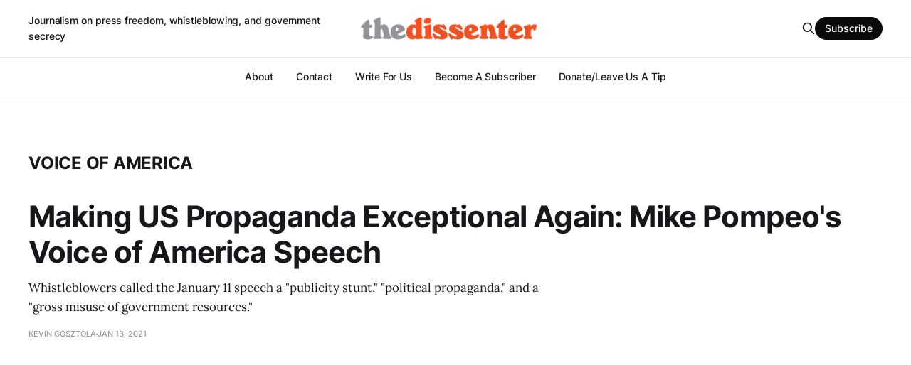

--- FILE ---
content_type: text/html; charset=utf-8
request_url: https://thedissenter.org/tag/voice-of-america/
body_size: 3423
content:
<!DOCTYPE html>
<html lang="en">

<head>
    <meta charset="utf-8">
    <meta name="viewport" content="width=device-width, initial-scale=1">
    <title>Voice of America - The Dissenter</title>
    <link rel="stylesheet" href="https://thedissenter.org/assets/built/screen.css?v=fb758bf891">

    <link rel="icon" href="https://thedissenter.org/content/images/size/w256h256/2021/06/dissenter-icon-orange-60x60px.png" type="image/png">
    <link rel="canonical" href="https://thedissenter.org/tag/voice-of-america/">
    <meta name="referrer" content="no-referrer-when-downgrade">
    
    <meta property="og:site_name" content="The Dissenter">
    <meta property="og:type" content="website">
    <meta property="og:title" content="Voice of America - The Dissenter">
    <meta property="og:description" content="Journalism in defense of press freedom, transparency, and whistleblowing">
    <meta property="og:url" content="https://thedissenter.org/tag/voice-of-america/">
    <meta property="og:image" content="https://thedissenter.org/content/images/size/w1200/2021/06/dissenter-cover-DRAFT2.png">
    <meta property="article:publisher" content="https://www.facebook.com/dissenternewsletter">
    <meta name="twitter:card" content="summary_large_image">
    <meta name="twitter:title" content="Voice of America - The Dissenter">
    <meta name="twitter:description" content="Journalism in defense of press freedom, transparency, and whistleblowing">
    <meta name="twitter:url" content="https://thedissenter.org/tag/voice-of-america/">
    <meta name="twitter:image" content="https://thedissenter.org/content/images/size/w1200/2021/06/dissenter-cover-DRAFT2.png">
    <meta name="twitter:site" content="@shadowproofcom">
    <meta property="og:image:width" content="1200">
    <meta property="og:image:height" content="253">
    
    <script type="application/ld+json">
{
    "@context": "https://schema.org",
    "@type": "Series",
    "publisher": {
        "@type": "Organization",
        "name": "The Dissenter",
        "url": "https://thedissenter.org/",
        "logo": {
            "@type": "ImageObject",
            "url": "https://thedissenter.org/content/images/2021/06/dissenter-logo-RGB-WEB-600x72px.png"
        }
    },
    "url": "https://thedissenter.org/tag/voice-of-america/",
    "name": "Voice of America",
    "mainEntityOfPage": "https://thedissenter.org/tag/voice-of-america/"
}
    </script>

    <meta name="generator" content="Ghost 6.13">
    <link rel="alternate" type="application/rss+xml" title="The Dissenter" href="https://thedissenter.org/rss/">
    <script defer src="https://cdn.jsdelivr.net/ghost/portal@~2.56/umd/portal.min.js" data-i18n="true" data-ghost="https://thedissenter.org/" data-key="78a70d8fda0fd546f23da715cd" data-api="https://the-dissenter.ghost.io/ghost/api/content/" data-locale="en" crossorigin="anonymous"></script><style id="gh-members-styles">.gh-post-upgrade-cta-content,
.gh-post-upgrade-cta {
    display: flex;
    flex-direction: column;
    align-items: center;
    font-family: -apple-system, BlinkMacSystemFont, 'Segoe UI', Roboto, Oxygen, Ubuntu, Cantarell, 'Open Sans', 'Helvetica Neue', sans-serif;
    text-align: center;
    width: 100%;
    color: #ffffff;
    font-size: 16px;
}

.gh-post-upgrade-cta-content {
    border-radius: 8px;
    padding: 40px 4vw;
}

.gh-post-upgrade-cta h2 {
    color: #ffffff;
    font-size: 28px;
    letter-spacing: -0.2px;
    margin: 0;
    padding: 0;
}

.gh-post-upgrade-cta p {
    margin: 20px 0 0;
    padding: 0;
}

.gh-post-upgrade-cta small {
    font-size: 16px;
    letter-spacing: -0.2px;
}

.gh-post-upgrade-cta a {
    color: #ffffff;
    cursor: pointer;
    font-weight: 500;
    box-shadow: none;
    text-decoration: underline;
}

.gh-post-upgrade-cta a:hover {
    color: #ffffff;
    opacity: 0.8;
    box-shadow: none;
    text-decoration: underline;
}

.gh-post-upgrade-cta a.gh-btn {
    display: block;
    background: #ffffff;
    text-decoration: none;
    margin: 28px 0 0;
    padding: 8px 18px;
    border-radius: 4px;
    font-size: 16px;
    font-weight: 600;
}

.gh-post-upgrade-cta a.gh-btn:hover {
    opacity: 0.92;
}</style><script async src="https://js.stripe.com/v3/"></script>
    <script defer src="https://cdn.jsdelivr.net/ghost/sodo-search@~1.8/umd/sodo-search.min.js" data-key="78a70d8fda0fd546f23da715cd" data-styles="https://cdn.jsdelivr.net/ghost/sodo-search@~1.8/umd/main.css" data-sodo-search="https://the-dissenter.ghost.io/" data-locale="en" crossorigin="anonymous"></script>
    
    <link href="https://thedissenter.org/webmentions/receive/" rel="webmention">
    <script defer src="/public/cards.min.js?v=fb758bf891"></script>
    <link rel="stylesheet" type="text/css" href="/public/cards.min.css?v=fb758bf891">
    <script defer src="/public/comment-counts.min.js?v=fb758bf891" data-ghost-comments-counts-api="https://thedissenter.org/members/api/comments/counts/"></script>
    <script defer src="/public/member-attribution.min.js?v=fb758bf891"></script>
    <script defer src="/public/ghost-stats.min.js?v=fb758bf891" data-stringify-payload="false" data-datasource="analytics_events" data-storage="localStorage" data-host="https://thedissenter.org/.ghost/analytics/api/v1/page_hit"  tb_site_uuid="a2683302-8ed9-444f-aa67-627952b84879" tb_post_uuid="undefined" tb_post_type="null" tb_member_uuid="undefined" tb_member_status="undefined"></script><style>:root {--ghost-accent-color: #0a0a0a;}</style>
    <style>
    /* body.post-template.tag-hash-substack .article-image {
    	display: none;
    } */
</style>
</head>

<body class="tag-template tag-voice-of-america is-head-b--a_n has-serif-body">
    <div class="gh-site">
        <header id="gh-head" class="gh-head gh-outer">
            <div class="gh-head-inner gh-inner">
                    <a class="gh-head-description" href="https://thedissenter.org">Journalism on press freedom, whistleblowing, and government secrecy</a>

                <div class="gh-head-brand">
                    <div class="gh-head-brand-wrapper">
                        <a class="gh-head-logo" href="https://thedissenter.org">
                                <img src="https://thedissenter.org/content/images/2021/06/dissenter-logo-RGB-WEB-600x72px.png" alt="The Dissenter">

                        </a>
                    </div>
                    <button class="gh-search gh-icon-btn" data-ghost-search><svg xmlns="http://www.w3.org/2000/svg" fill="none" viewBox="0 0 24 24" stroke="currentColor" stroke-width="2" width="20" height="20"><path stroke-linecap="round" stroke-linejoin="round" d="M21 21l-6-6m2-5a7 7 0 11-14 0 7 7 0 0114 0z"></path></svg></button>
                    <button class="gh-burger"></button>
                </div>

                <nav class="gh-head-menu">
                    <ul class="nav">
    <li class="nav-about"><a href="https://thedissenter.org/about/">About</a></li>
    <li class="nav-contact"><a href="https://thedissenter.org/contact/">Contact</a></li>
    <li class="nav-write-for-us"><a href="https://thedissenter.org/write-for-the-dissenter/">Write For Us</a></li>
    <li class="nav-become-a-subscriber"><a href="https://thedissenter.org/become-a-subscriber/">Become A Subscriber</a></li>
    <li class="nav-donate-leave-us-a-tip"><a href="https://thedissenter.org/donate/">Donate/Leave Us A Tip</a></li>
</ul>

                </nav>

                <div class="gh-head-actions">
                    <button class="gh-search gh-icon-btn" data-ghost-search><svg xmlns="http://www.w3.org/2000/svg" fill="none" viewBox="0 0 24 24" stroke="currentColor" stroke-width="2" width="20" height="20"><path stroke-linecap="round" stroke-linejoin="round" d="M21 21l-6-6m2-5a7 7 0 11-14 0 7 7 0 0114 0z"></path></svg></button>
                        <a class="gh-head-btn gh-btn gh-primary-btn" href="#/portal/signup" data-portal="signup">Subscribe</a>
                </div>
            </div>
        </header>


        

<main class="gh-main gh-outer">
    <div class="gh-inner">
                <section class="gh-pagehead">
                    <h1 class="gh-pagehead-title">Voice of America</h1>

                </section>

        <div class="gh-topic gh-topic-grid">
            <div class="gh-topic-content gh-feed">
                    <article class="gh-card post tag-mike-pompeo tag-voice-of-america tag-propaganda tag-donald-trump-2 no-image large">
    <a class="gh-card-link" href="/making-us-propaganda-exceptional/">

        <div class="gh-card-wrapper">
            <header class="gh-card-header">
                <h3 class="gh-card-title">Making US Propaganda Exceptional Again: Mike Pompeo&#x27;s Voice of America Speech</h3>
            </header>

                    <div class="gh-card-excerpt">Whistleblowers called the January 11 speech a &quot;publicity stunt,&quot; &quot;political propaganda,&quot; and a &quot;gross misuse of government resources.&quot;</div>

            <footer class="gh-card-footer">
                <span class="gh-card-author">Kevin Gosztola</span>
                <time class="gh-card-date" datetime="2021-01-13">Jan 13, 2021</time>
                    <script
    data-ghost-comment-count="609ba2ef67c455003ead760b"
    data-ghost-comment-count-empty=""
    data-ghost-comment-count-singular="comment"
    data-ghost-comment-count-plural="comments"
    data-ghost-comment-count-tag="span"
    data-ghost-comment-count-class-name="gh-card-comments"
    data-ghost-comment-count-autowrap="true"
>
</script>
            </footer>
        </div>
    </a>
</article>            </div>
        </div>
    </div>
</main>

        <footer class="gh-foot gh-outer">
            <div class="gh-foot-inner gh-inner">
                    <section class="gh-subscribe">
                            <h3 class="gh-subscribe-title">Subscribe to The Dissenter</h3>

                                <div class="gh-subscribe-description">Support independent journalism on whistleblowing, press freedom, and government secrecy. Sign up now!</div>

                            <button class="gh-subscribe-btn gh-btn" data-portal="signup"><svg width="20" height="20" viewBox="0 0 20 20" fill="none" stroke="currentColor" xmlns="http://www.w3.org/2000/svg">
    <path d="M3.33332 3.33334H16.6667C17.5833 3.33334 18.3333 4.08334 18.3333 5.00001V15C18.3333 15.9167 17.5833 16.6667 16.6667 16.6667H3.33332C2.41666 16.6667 1.66666 15.9167 1.66666 15V5.00001C1.66666 4.08334 2.41666 3.33334 3.33332 3.33334Z" stroke-width="1.5" stroke-linecap="round" stroke-linejoin="round"/>
    <path d="M18.3333 5L9.99999 10.8333L1.66666 5" stroke-width="1.5" stroke-linecap="round" stroke-linejoin="round"/>
</svg> Subscribe now</button>
                    </section>

                <nav class="gh-foot-menu">
                    
                </nav>

                <div class="gh-copyright">
                        A grassroots-funded newsletter originally founded by Shadowproof.com 
                </div>
            </div>
        </footer>
    </div>


    <script src="https://thedissenter.org/assets/built/main.min.js?v=fb758bf891"></script>

    
    <script>
  const OutpostPub = {
    apiDomain: "https://thedissenter.outpost.pub",
    apiKey: "10118100ad12a3320a1054b8",
    siteName: "The Dissenter",
    memberId: "",
    memberEmail: "",
  }
</script>
<script src="https://assets.outpost.pub/assets/js/outpost-pub.js"></script>
    <script>
!function(w,d,id,ns,s){var c=w[ns]=w[ns]||{};if(c.ready||(c.q=[],c.ready=function(){c.q.push(arguments)}),!d.getElementById(id)){var e=d.createElement(s);e.id=id,e.src="https://assets.context.ly/kit/6.latest/loader.js";var h=d.getElementsByTagName(s)[0];h.parentNode.insertBefore(e,h)}}(window,document,"ctx-loader","Contextly","script");
</script>
<script>
Contextly.ready('widgets');
</script>
</body>

</html>
